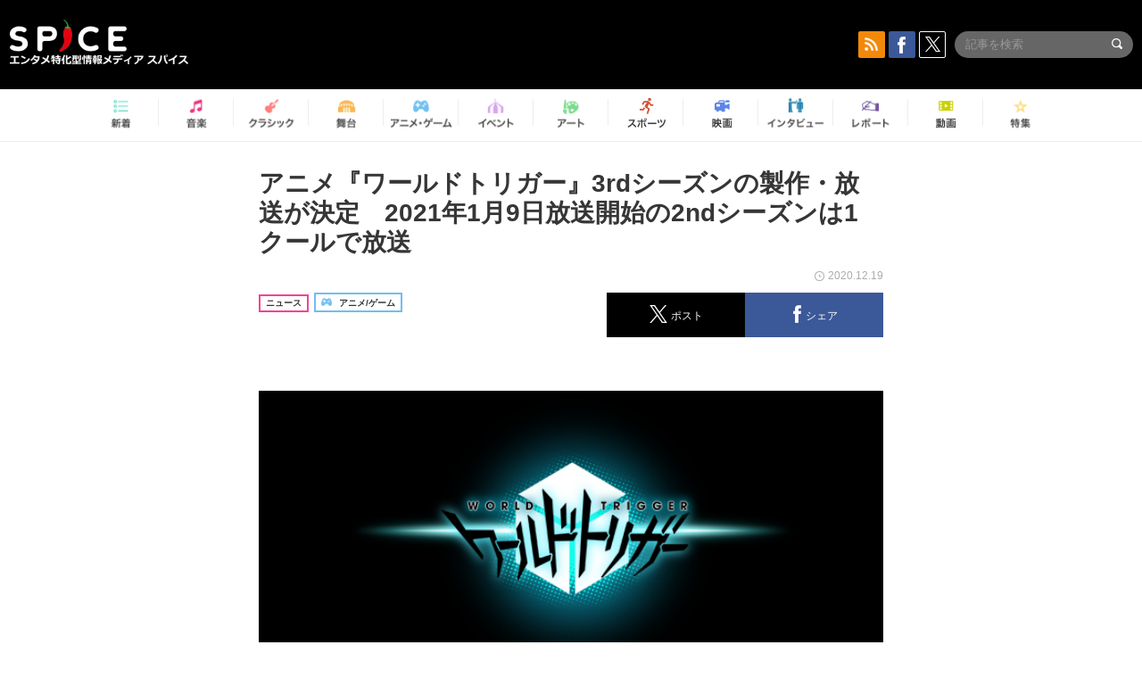

--- FILE ---
content_type: text/html; charset=UTF-8
request_url: https://spice.eplus.jp/articles/280401
body_size: 98199
content:
<!DOCTYPE html>
<html xmlns="http://www.w3.org/1999/xhtml" lang="ja">
    <head>
        <meta http-equiv="Content-Type" content="text/html; charset=UTF-8" />
<title>アニメ『ワールドトリガー』3rdシーズンの製作・放送が決定　2021年1月9日放送開始の2ndシーズンは1クールで放送 | SPICE - エンタメ特化型情報メディア スパイス</title>

<meta http-equiv="Content-Language" content="ja">
<meta name="google" content="notranslate">

<meta name="viewport" content="width=device-width, initial-scale=1.0, minimum-scale=1.0, maximum-scale=1.0, user-scalable=no" />
<meta http-equiv="X-UA-Compatible" content="IE=edge,chrome=1" />

<meta name="description" content="アニメ『ワールドトリガー』3rdシーズンの製作が決定した。  2021年1月9日（土）からテレビ朝日系列にて2ndシーズンが放送開始となる本作。2ndシーズンは 惑星国家「ガロプラ」のメンバーが、ボーダー本部を襲撃する【ガロプラ編】、さらに遊真と修らＢ級隊員達がしのぎを削る【Ｂ級ランク戦】が描かれることが既に公開されているが、2ndシーズンが1クールで放送されること、そして3rdシーズンの製作・放送が決定したことが発表された。3rdシーズンの放送時期については後日発表予定。  アニメ「ワールドトリガー」2ndシーズン予告映像第２弾  アニメ『ワールドトリガー』2ndシーズンは、2021年1月9日（土）よりテレビ朝日系列にて毎週土曜 深...">
<meta name="copyright" content="Copyright eplus inc. All Rights Reserved." />

<meta property="og:title" content="アニメ『ワールドトリガー』3rdシーズンの製作・放送が決定　2021年1月9日放送開始の2ndシーズンは1クールで放送 | SPICE - エンタメ特化型情報メディア スパイス" />
<meta property="og:type" content="article" />
<meta property="og:image" content="https://spice.eplus.jp/images/t0QvpvbfJs71iHLPCIIjRtUcpuPzMKyZgK1Nk8cAJd2FQDisaJkKEcMgBRb1xwqq" />
<meta property="og:url" content="https://spice.eplus.jp/articles/280401" />
<meta property="og:site_name" content="SPICE（スパイス）｜エンタメ特化型情報メディア スパイス" />
<meta property="og:description" content="アニメ『ワールドトリガー』3rdシーズンの製作が決定した。  2021年1月9日（土）からテレビ朝日系列にて2ndシーズンが放送開始となる本作。2ndシーズンは 惑星国家「ガロプラ」のメンバーが、ボーダー本部を襲撃する【ガロプラ編】、さらに遊真と修らＢ級隊員達がしのぎを削る【Ｂ級ランク戦】が描かれることが既に公開されているが、2ndシーズンが1クールで放送されること、そして3rdシーズンの製作・放送が決定したことが発表された。3rdシーズンの放送時期については後日発表予定。  アニメ「ワールドトリガー」2ndシーズン予告映像第２弾  アニメ『ワールドトリガー』2ndシーズンは、2021年1月9日（土）よりテレビ朝日系列にて毎週土曜 深..." />
<meta property="fb:app_id" content="491697727652745" />
<meta name="twitter:card" content="summary_large_image">
<meta name="twitter:site" content="@spice_topics">
<meta name="twitter:title" content="アニメ『ワールドトリガー』3rdシーズンの製作・放送が決定　2021年1月9日放送開始の2ndシーズンは1クールで放送 | SPICE - エンタメ特化型情報メディア スパイス">
<meta name="twitter:description" content="アニメ『ワールドトリガー』3rdシーズンの製作が決定した。  2021年1月9日（土）からテレビ朝日系列にて2ndシーズンが放送開始となる本作。2ndシーズンは 惑星国家「ガロプラ」のメンバーが、ボーダー本部を襲撃する【ガロプラ編】、さらに遊真と修らＢ級隊員達がしのぎを削る【Ｂ級ランク戦】が描かれることが既に公開されているが、2ndシーズンが1クールで放送されること、そして3rdシーズンの製作・放送が決定したことが発表された。3rdシーズンの放送時期については後日発表予定。  アニメ「ワールドトリガー」2ndシーズン予告映像第２弾  アニメ『ワールドトリガー』2ndシーズンは、2021年1月9日（土）よりテレビ朝日系列にて毎週土曜 深...">
<meta name="twitter:image:src" content="https://spice.eplus.jp/images/t0QvpvbfJs71iHLPCIIjRtUcpuPzMKyZgK1Nk8cAJd2FQDisaJkKEcMgBRb1xwqq">

<link rel="shortcut icon" type="image/x-icon" href="/img/favicon.ico" />
<link rel="icon" sizes="16x16" href="/img/icons/logo/16x16.png">
<link rel="icon" sizes="32x32" href="/img/icons/logo/32x32.png">
<link rel="icon" sizes="57x57" href="/img/icons/logo/57x57.png">
<link rel="icon" sizes="60x60" href="/img/icons/logo/60x60.png">
<link rel="icon" sizes="70x70" href="/img/icons/logo/70x70.png">
<link rel="icon" sizes="72x72" href="/img/icons/logo/72x72.png">
<link rel="icon" sizes="76x76" href="/img/icons/logo/76x76.png">
<link rel="icon" sizes="96x96" href="/img/icons/logo/96x96.png">
<link rel="icon" sizes="114x114" href="/img/icons/logo/114x114.png">
<link rel="icon" sizes="144x144" href="/img/icons/logo/144x144.png">
<link rel="icon" sizes="120x120" href="/img/icons/logo/120x120.png">
<link rel="apple-touch-icon" type="image/png" sizes="96x96" href="/img/icons/logo/96x96.png">
<link rel="apple-touch-icon" type="image/png" sizes="114x114" href="/img/icons/logo/114x114.png">
<link rel="apple-touch-icon" type="image/png" sizes="144x144" href="/img/icons/logo/144x144.png">
<link rel="apple-touch-icon" type="image/png" sizes="120x120" href="/img/icons/logo/120x120.png">
<link rel="apple-touch-icon" type="image/png" sizes="150x150" href="/img/icons/logo/150x150.png">
<link rel="apple-touch-icon" type="image/png" sizes="152x152" href="/img/icons/logo/152x152.png">
<link rel="apple-touch-icon" type="image/png" sizes="160x160" href="/img/icons/logo/160x160.png">
<link rel="apple-touch-icon" type="image/png" sizes="196x196" href="/img/icons/logo/196x196.png">
<link rel="apple-touch-icon" type="image/png" sizes="310x310" href="/img/icons/logo/310x310.png">
<meta name="msapplication-TileColor" content="#fff">
<meta name="msapplication-square70x70logo" content="/img/icons/logo/70x70.png"/>
<meta name="msapplication-square150x150logo" content="/img/icons/logo/150x150.png"/>
<meta name="msapplication-wide310x150logo" content="/img/icons/logo/310x150.png"/>
<meta name="msapplication-square310x310logo" content="/img/icons/logo/310x310.png"/>
<meta name="theme-color" content="#1e1e1e">

<meta name="apple-mobile-web-app-title" content="SPICE">

<meta name="apple-itunes-app" content="app-id=465887673">
<meta name="google-play-app" content="app-id=jp.eplus.android.all.app">

<link rel="prev" href="https://spice.eplus.jp/articles/280399" />
<link rel="next" href="https://spice.eplus.jp/articles/280427" />
<link rel="canonical" href="https://spice.eplus.jp/articles/280401" />

<link rel="amphtml" href="https://spice.eplus.jp/articles/280401/amp" />

<link href="/third_party/bootstrap_customized/css/bootstrap.min.css" rel="stylesheet">
<link rel="stylesheet" href="/third_party/jasny-jquery.smartbanner/jquery.smartbanner.css" type="text/css" media="screen">
<!--Service Specific-->

<link rel="stylesheet" href="/dist/app.min.css"/>
<!--[if lt IE 9]>
<script src="//oss.maxcdn.com/libs/html5shiv/3.7.0/html5shiv.js"></script>
<script src="//oss.maxcdn.com/libs/respond.js/1.3.0/respond.min.js"></script>
<![endif]-->
        <link rel="stylesheet" href="/dist/page/article.css"/>

<script type="text/javascript">
window.dataLayer = window.dataLayer || [];
window.dataLayer.push({'article_genre': 'アニメ/ゲーム'});
</script>

    </head>

    <body class="drawer drawer-left body-article">
        <script type="text/javascript">
window.__user_cookie_id = 'dmNU4Fk1nyTYcor1I356ghFPYsIn2u0kk6nE';
</script>
<!-- Google Tag Manager -->
<noscript><iframe src="//www.googletagmanager.com/ns.html?id=GTM-MCRPHL"
height="0" width="0" style="display:none;visibility:hidden"></iframe></noscript>
<script>(function(w,d,s,l,i){w[l]=w[l]||[];w[l].push({'gtm.start':
new Date().getTime(),event:'gtm.js'});var f=d.getElementsByTagName(s)[0],
j=d.createElement(s),dl=l!='dataLayer'?'&l='+l:'';j.async=true;j.src=
'//www.googletagmanager.com/gtm.js?id='+i+dl;f.parentNode.insertBefore(j,f);
})(window,document,'script','dataLayer','GTM-MCRPHL');</script>
<!-- End Google Tag Manager -->

        <div role="banner">
            <div class="drawer-main drawer-default">
                <nav class="drawer-nav slidemenu" role="navigation">
                    <a class="item home clearfix" href="/">
    <div class="media-box"><span class="icon icon-menu home"></span></div><span class="text"> ホームへ戻る</span><span class="icon icon-arrow right gray"></span>
</a>

<h4 class="category-title">特集</h4>
<ul class="featured-list list-unstyled">
        <li>
        <a class="item clearfix" href="https://spice.eplus.jp/featured/0000163038/articles" style="padding-top: 4px;">
        <div class="desc-box featured-desc-box">
            <p>GO-AheadZ</p>
        </div>
        <span class="icon icon-arrow right gray"></span>
        </a>
    </li>
        <li>
        <a class="item clearfix" href="https://spice.eplus.jp/featured/0000172838/articles" style="padding-top: 4px;">
        <div class="desc-box featured-desc-box">
            <p>ショパン国際ピアノ・コンクール</p>
        </div>
        <span class="icon icon-arrow right gray"></span>
        </a>
    </li>
        <li>
        <a class="item clearfix" href="https://spice.eplus.jp/featured/0000120164/articles" style="padding-top: 4px;">
        <div class="desc-box featured-desc-box">
            <p>STAND UP! CLASSIC FESTIVAL</p>
        </div>
        <span class="icon icon-arrow right gray"></span>
        </a>
    </li>
        <li>
        <a class="item clearfix" href="https://spice.eplus.jp/featured/0000166611/articles" style="padding-top: 4px;">
        <div class="desc-box featured-desc-box">
            <p>RUSH BALL 2025 オフィシャルレポート</p>
        </div>
        <span class="icon icon-arrow right gray"></span>
        </a>
    </li>
        <li>
        <a class="item clearfix" href="https://spice.eplus.jp/featured/0000172169/articles" style="padding-top: 4px;">
        <div class="desc-box featured-desc-box">
            <p>BRAHMAN 30th Anniversary</p>
        </div>
        <span class="icon icon-arrow right gray"></span>
        </a>
    </li>
        <li>
        <a class="item clearfix" href="https://spice.eplus.jp/featured/0000172137/articles" style="padding-top: 4px;">
        <div class="desc-box featured-desc-box">
            <p>K-Musical Market</p>
        </div>
        <span class="icon icon-arrow right gray"></span>
        </a>
    </li>
        <li>
        <a class="item clearfix" href="https://spice.eplus.jp/featured/0000171590/articles" style="padding-top: 4px;">
        <div class="desc-box featured-desc-box">
            <p>届け!スタミュミュ愛</p>
        </div>
        <span class="icon icon-arrow right gray"></span>
        </a>
    </li>
        <li>
        <a class="item clearfix" href="https://spice.eplus.jp/featured/0000170284/articles" style="padding-top: 4px;">
        <div class="desc-box featured-desc-box">
            <p>ミュージカル『LAZARUS』上演記念特別連載 ～より楽しみ、理解するために～</p>
        </div>
        <span class="icon icon-arrow right gray"></span>
        </a>
    </li>
        <li>
        <a class="item clearfix" href="https://spice.eplus.jp/featured/0000169895/articles" style="padding-top: 4px;">
        <div class="desc-box featured-desc-box">
            <p>FAVOY</p>
        </div>
        <span class="icon icon-arrow right gray"></span>
        </a>
    </li>
        <li>
        <a class="item clearfix" href="https://spice.eplus.jp/featured/0000170582/articles" style="padding-top: 4px;">
        <div class="desc-box featured-desc-box">
            <p>eplus weekend club</p>
        </div>
        <span class="icon icon-arrow right gray"></span>
        </a>
    </li>
    </ul>
<a class="item link-featured clearfix" href="https://spice.eplus.jp/featured">
    <div class="media-box"><span class="icon icon-menu ico-feature"></span></div><span class="text">特集をもっと見る</span><span class="icon icon-arrow right gray"></span>
</a>


<h4 class="category-title">記事種別</h4>
<ul class="list-unstyled">
    <li><a class="item movie clearfix" href="https://spice.eplus.jp/articles/movies">
        <div class="media-box"><span class="icon icon-menu movie"></span></div><span class="text">動画</span><span class="icon icon-arrow right gray"></span>
        </a></li>
    <li><a class="item interview clearfix" href="/articles/interviews">
        <div class="media-box"><span class="icon icon-menu interview"></span></div><span class="text">インタビュー</span><span class="icon icon-arrow right gray"></span>
    </a></li>
    <li><a class="item report clearfix" href="/articles/reports">
        <div class="media-box"><span class="icon icon-menu report"></span></div><span class="text">レポート</span><span class="icon icon-arrow right gray"></span>
    </a></li>
</ul>

<h4 class="category-title">カテゴリー</h4>
<ul class="list-unstyled">
    <li><a class="item all clearfix" href="https://spice.eplus.jp/articles">
        <div class="media-box"><span class="icon icon-menu all"></span></div><span class="text">新着</span><span class="icon icon-arrow right gray"></span>
        </a></li>
    <li><a class="item music clearfix" href="https://spice.eplus.jp/articles/music">
        <div class="media-box"><span class="icon icon-menu music"></span></div><span class="text">音楽</span><span class="icon icon-arrow right gray"></span>
        </a></li>
    <li><a class="item classic clearfix" href="https://spice.eplus.jp/articles/classic">
        <div class="media-box"><span class="icon icon-menu classic"></span></div><span class="text">クラシック</span><span class="icon icon-arrow right gray"></span>
        </a></li>
    <li><a class="item drama clearfix" href="https://spice.eplus.jp/articles/play">
        <div class="media-box"><span class="icon icon-menu drama"></span></div><span class="text">舞台</span><span class="icon icon-arrow right gray"></span>
        </a></li>
    <li><a class="item game clearfix" href="https://spice.eplus.jp/articles/animation_or_game">
        <div class="media-box"><span class="icon icon-menu game"></span></div><span class="text">アニメ/ゲーム</span><span class="icon icon-arrow right gray"></span>
        </a></li>
    <li><a class="item event clearfix" href="https://spice.eplus.jp/articles/event_or_leisure">
        <div class="media-box"><span class="icon icon-menu event"></span></div><span class="text">イベント/レジャー</span><span class="icon icon-arrow right gray"></span>
        </a></li>
    <li><a class="item art clearfix" href="https://spice.eplus.jp/articles/art">
        <div class="media-box"><span class="icon icon-menu art"></span></div><span class="text">アート</span><span class="icon icon-arrow right gray"></span>
        </a></li>
    <li><a class="item sports clearfix" href="/articles/sports">
        <div class="media-box"><span class="icon icon-menu sports"></span></div><span class="text">スポーツ</span><span class="icon icon-arrow right gray"></span>
    </a></li>
    <li><a class="item cinema clearfix" href="/articles/cinema">
        <div class="media-box"><span class="icon icon-menu cinema"></span></div><span class="text">映画</span><span class="icon icon-arrow right gray"></span>
    </a></li>
</ul>

<div class="item"></div>
                </nav>
            </div>
        </div>

        <div class="drawer-overlay">
            <!-- content -->
            <div class="clearfix">
                <div class="page-body">
                    <header class="app-hidden">
    <div class="site-header clearfix">
                <div class="header-above container">
                        <div id="drawer-btn" class="pull-left visible-xs-block drawer-btn">
                <span class="icon icon-header-menu">&nbsp;</span>
            </div>
                                    <a class="pull-right visible-xs-block" data-toggle="collapse" href="#sp-search" aria-expanded="false" aria-controls="sp-search">
                <span class="icon icon-search">&nbsp;</span>
            </a>
                                    <a class="logo" href="/">&nbsp;</a>

                        <div class="column3-banner-box pull-right hidden-xs clearfix">
                                    <div class="sns-buttons-3column-banner hidden">
                        <a class="sns-text" href="https://www.facebook.com/spiceofficial" target="_blank" style="margin-right:10px;">
                            <span class="btn btn-sns square facebook">
                                <span class="icon icon-facebook"></span>
                            </span>
                            facebook
                        </a>
                        <a href="https://twitter.com/spice_topics" target="_blank" class="sns-text btn btn-sns square twitter">
                            <span class="btn btn-sns square twitter">
                                <span class="icon icon-twitter"></span>
                            </span>
                            twitter
                        </a>
                    </div>
                    <form class="pull-right" id="pc-header-search">
                        <div class="pc-search-wrapper" id="pc-search">
                            <input type="text" class="search-field form-control" name="keywords[]" placeholder="記事を検索"/>
                            <button class="submit" type="submit">
                                <span class="icon icon-search-in-field"></span>
                            </button>
                        </div>
                    </form>
                    <div class="sns-buttons-default pull-right hidden-md">
                        <a href="/rss" class="btn btn-sns square rss">
                            <span class="icon icon-rss"></span>
                        </a>
                        <a href="https://www.facebook.com/spiceofficial" target="_blank" class="btn btn-sns square facebook">
                            <span class="icon icon-facebook"></span>
                        </a>
                        <a href="https://twitter.com/spice_topics" target="_blank" class="btn btn-sns square twitter">
                            <span class="icon icon-twitter"></span>
                        </a>
                    </div>
                
                            </div>
        </div>

                        <div class="sp-search container collapse" id="sp-search">
            <form id="sp-header-search">
                <div class="sp-search-wrapper">
                    <input type="search" class="search-field form-control hidden-sm hidden-md hidden-lg" name="keywords[]" placeholder="記事を検索"/>
                    <button class="submit hidden-sm hidden-md hidden-lg" type="submit">
                        <span class="icon icon-search-in-field"></span>
                    </button>
                </div>
            </form>
        </div>
                    </div>

    <div id="category-menu-wrapper" class=" hidden-xs">
                        
        <!-- begin category-menu -->
        <nav class="category-menu-wrapper grid">
        <ul class="header-category-menu list-unstyled clearfix">
            <li class="rb-sm-only"><a class="rb-top" href="/"> <span class="icon icon-menu-name top"></span> <span class="rb-label">トップ</span></a></li>
            <li><a class="new" href="https://spice.eplus.jp/articles">
                <span class="icon icon-menu-name rb-new"></span>
                <span class="rb-label">新着</span>
                </a></li>
            <li><a class="music" href="https://spice.eplus.jp/articles/music">
                <span class="icon icon-menu-name music"></span>
                <span class="rb-label">音楽</span>
                </a></li>
            <li><a class="classic" href="https://spice.eplus.jp/articles/classic">
                <span class="icon icon-menu-name classic"></span>
                <span class="rb-label">クラシック</span>
                </a></li>
            <li><a class="drama" href="https://spice.eplus.jp/articles/play">
                <span class="icon icon-menu-name drama"></span>
                <span class="rb-label">舞台</span>
                </a></li>
            <li><a class="game" href="https://spice.eplus.jp/articles/animation_or_game">
                <span class="icon icon-menu-name game"></span>
                <span class="rb-label">アニメ・ゲーム</span>
                </a></li>
            <li><a class="event" href="https://spice.eplus.jp/articles/event_or_leisure">
                <span class="icon icon-menu-name event"></span>
                <span class="rb-label">イベント</span>
                </a></li>
            <li><a class="art" href="https://spice.eplus.jp/articles/art">
                <span class="icon icon-menu-name art"></span>
                <span class="rb-label">アート</span>
                </a></li>
            <li><a class="sports" href="https://spice.eplus.jp/articles/sports">
                <span class="icon icon-menu-name sports"></span>
                <span class="rb-label">スポーツ</span>
                </a></li>
            <li><a class="cinema" href="https://spice.eplus.jp/articles/cinema">
                <span class="icon icon-menu-name cinema"></span>
                <span class="rb-label">映画</span>
                </a></li>
            <li><a class="interview" href="https://spice.eplus.jp/articles/interviews">
                <span class="icon icon-menu-name interview"></span>
                <span class="rb-label">インタビュー</span>
                </a></li>
            <li><a class="report" href="https://spice.eplus.jp/articles/reports">
                <span class="icon icon-menu-name report"></span>
                <span class="rb-label">レポート</span>
                </a></li>
            <li><a class="movie" href="https://spice.eplus.jp/articles/movies">
                <span class="icon icon-menu-name movie"></span>
                <span class="rb-label">動画</span>
                </a></li>
            <li><a class="feature" href="https://spice.eplus.jp/featured">
                <span class="icon icon-menu-name feature"></span>
                <span class="rb-label">特集</span>
                </a></li>
        </ul>
        </nav>
        <!-- end category-menu -->
    </div>


    	</header>

                    <div class="container contents-container">

                                                                        <div class="article-page">
                            <main>
                            

<div class="article-detail grid">
    <article class="article-padding">
        <section class="clearfix">
                        <div class="clearfix rb-wrap-article-header">
    <h1 class="article-title first js-side-share-btn-show-pos">アニメ『ワールドトリガー』3rdシーズンの製作・放送が決定　2021年1月9日放送開始の2ndシーズンは1クールで放送</h1>
        <div class="rb-icon-text-area">
        <div class="rb-wrap-icon-text">
                        <div class="icon rb-icon-text rb-icon-text--news">
                                ニュース
            </div>
                        <div class="icon rb-icon-text rb-icon-text--game">
                                <span class="icon rb-icon-cat rb-icon-cat--game"></span>
                                アニメ/ゲーム
            </div>
                    </div>
    </div>
        <div class="sns-share-area rb-sns-share-area rb-sns-share-area--header">
        <div class="time text-right"> <span class="icon icon-clock"></span> 2020.12.19 </div>
        <ul class="sns-share with-hot list-unstyled clearfix app-hidden">
    <!--<li class="rb-hot">
        <div class="btn btn-share rb-btn-share rb-btn-hot x-hot-spice-button">
            <span class="rb-btn-hot__counter x-text"></span>
            <span class="icon rb-icon-featured"></span>
        </div>
    </li>-->
    <li>
        <button class="btn btn-share rb-btn-share twitter" data-type="twitter" data-url="http://twitter.com/share?count=horizontal&amp;url=https%3A%2F%2Fspice.eplus.jp%2Farticles%2F280401&amp;text=%E3%82%A2%E3%83%8B%E3%83%A1%E3%80%8E%E3%83%AF%E3%83%BC%E3%83%AB%E3%83%89%E3%83%88%E3%83%AA%E3%82%AC%E3%83%BC%E3%80%8F3rd%E3%82%B7%E3%83%BC%E3%82%BA%E3%83%B3%E3%81%AE%E8%A3%BD%E4%BD%9C%E3%83%BB%E6%94%BE%E9%80%81%E3%81%8C%E6%B1%BA%E5%AE%9A%E3%80%802021%E5%B9%B41%E6%9C%889%E6%97%A5%E6%94%BE%E9%80%81%E9%96%8B%E5%A7%8B%E3%81%AE2nd%E3%82%B7%E3%83%BC%E3%82%BA%E3%83%B3%E3%81%AF1%E3%82%AF%E3%83%BC%E3%83%AB%E3%81%A7%E6%94%BE%E9%80%81+%7C+SPICE+-+%E3%82%A8%E3%83%B3%E3%82%BF%E3%83%A1%E7%89%B9%E5%8C%96%E5%9E%8B%E6%83%85%E5%A0%B1%E3%83%A1...">
            <span class="icon icon-twitter"></span>
            <span class="action-text">ポスト</span>
        </button>
    </li>
    <li>
        <button class="btn btn-share rb-btn-share facebook" data-type="facebook" data-url="http://www.facebook.com/share.php?u=https%3A%2F%2Fspice.eplus.jp%2Farticles%2F280401">
            <span class="icon icon-facebook"></span>
            <span class="action-text">シェア</span>
        </button>
    </li>
    <li class="visible-xs-block">
        <button class="btn btn-share line" data-type="line" data-url="http://line.me/R/msg/text/?%E3%82%A2%E3%83%8B%E3%83%A1%E3%80%8E%E3%83%AF%E3%83%BC%E3%83%AB%E3%83%89%E3%83%88%E3%83%AA%E3%82%AC%E3%83%BC%E3%80%8F3rd%E3%82%B7%E3%83%BC%E3%82%BA%E3%83%B3%E3%81%AE%E8%A3%BD%E4%BD%9C%E3%83%BB%E6%94%BE%E9%80%81%E3%81%8C%E6%B1%BA%E5%AE%9A%E3%80%80...%EF%BD%9CSPICE%EF%BD%9Chttps%3A%2F%2Fspice.eplus.jp%2Farticles%2F280401">
            <span class="icon icon-line"></span>
            <span class="action-text">送る</span>
        </button>
    </li>
</ul>
    </div>
</div>
<div class="img-wrapper imgsize100">
    <img src="https://spice.eplus.jp/images/t0QvpvbfJs71iHLPCIIjRtUcpuPzMKyZgK1Nk8cAJd2FQDisaJkKEcMgBRb1xwqq" alt=" （C）葦原大介／集英社・テレビ朝日・東映アニメーション"/>
    <p class="img-exp"> （C）葦原大介／集英社・テレビ朝日・東映アニメーション</p>
</div>

                        <div class="template">
                <p>アニメ『ワールドトリガー』3rdシーズンの製作が決定した。</p>

<p>2021年1月9日（土）からテレビ朝日系列にて2ndシーズンが放送開始となる本作。2ndシーズンは 惑星国家「ガロプラ」のメンバーが、ボーダー本部を襲撃する【ガロプラ編】、さらに遊真と修らＢ級隊員達がしのぎを削る【Ｂ級ランク戦】が描かれることが既に公開されているが、2ndシーズンが1クールで放送されること、そして3rdシーズンの製作・放送が決定したことが発表された。3rdシーズンの放送時期については後日発表予定。</p>

<div><div class="youtube"><iframe id="iframePlayer" src="//www.youtube.com/embed/D65iKQuxS9A?enablejsapi=1&rel=0" frameborder="0" allowfullscreen></iframe></div><p class="youtube-exp">アニメ「ワールドトリガー」2ndシーズン予告映像第２弾</p></div>

<p>アニメ『ワールドトリガー』2ndシーズンは、2021年1月9日（土）よりテレビ朝日系列にて毎週土曜 深夜1時30分～「NUMAnimation」にて放送開始。</p>

<p>2ndシーズンの放送に先立ち映画館で上映される『特別上映版 ワールドトリガー2ndシーズン』は、2020年12月25日～2021年1月7日まで、新宿バルト9・梅田ブルク7他にて期間限定で上映される。</p>

<p><span style="font-size:16px"><strong>■作品情報</strong></span></p>

<p>未知なる力を持つ「近界民（ネイバー）」の襲撃に対抗すべく設立された界境防衛機関&ldquo;ボーダー&rdquo;。その末端に所属する三雲修（CV 梶裕貴）は、偶然知り合った「近界民」空閑遊真（CV 村中知）と幼馴染である雨取千佳（CV&nbsp;田村奈央）と共に三雲隊を結成、「近界（ネイバーフッド）」への遠征部隊加入を目指すべくボーダー内部のランク戦を勝ち抜こうと奮闘していた。</p>

<p>そんな中、新たなに「近界」からの襲撃が予測されるという情報がもたらされる。最大級の軍事国家アフトクラトルによる第二次大規模侵攻の傷の癒えぬ三門市と市民の混乱を避けるためボーダーは迅悠一（CV 中村悠一）の予知をもとにA級を中心とした精鋭隊員による極秘迎撃態勢を整えようとしていた。「門（ゲート）」が上空に発現し、攻撃手（アタッカー）ランク1位の太刀川慶（CV 浪川大輔）が動き出そうとしたその瞬間、迅が捉えた未来はーー!?</p>

                                                                            <div class="rb-article-option" style="margin-bottom: 20px; border: 1px solid #b5b5b5; background-color: #FFF; max-width: 700px;">
                        <h3 style="position: relative; color: #363636; font-size: 16px; margin: 0; padding: 10px 15px; background: #f0f0f0; border-bottom: 1px solid #b5b5b5; margin: 0; font-weight: bold;">
                            <span style="display: inline-block; padding-left: 13px; border-left: 4px solid #ed1c24;">放送情報</span>
                        </h3>
                        <div style="padding: 15px;">
                            <p><strong><span style="font-size:16px">アニメ『ワールドトリガー』2ndシーズン</span></strong></p>

<p>2021年1月9日（土）よりテレビ朝日系列にて毎週土曜 深夜1時30分～「NUMAnimation」にて放送開始</p>

<p>■原作：葦原大介 「週刊少年ジャンプ」「ジャンプSQ.」（集英社）連載<br />
■キャスト：空閑遊真（村中知）、三雲修（梶裕貴）、雨取千佳（田村奈央）、迅悠一（中村悠一）ヒュース（島﨑信長）ほか<br />
■製作：東映アニメーション ■放送：テレビ朝日<br />
■公式サイト：<a href="http://www.toei-anim.co.jp/tv/wt/" target="_blank">http://www.toei-anim.co.jp/tv/wt/</a><br />
■公式Twitter：<a href="https://twitter.com/Anime_W_Trigger" target="_blank">@Anime_W_Trigger</a></p>

<p><strong><span style="font-size:16px">『特別上映版 ワールドトリガー2ndシーズン』</span></strong></p>

<p>2020年 12月25日（金）新宿バルト9、梅田ブルク7他にて 期間限定上映（2021年1月7日まで）</p>

<p>■キャスト<br />
空閑遊真（村中知）、三雲修（梶裕貴）、迅悠一（中村悠一）、ヒュース（島﨑信長）、<br />
林藤 陽太郎（浦和めぐみ）、ガトリン（江川央生）、ラタリコフ（豊永利行）、ウェン・ソー（園崎未恵<br />
）、&nbsp;&nbsp;コスケロ（津田健次郎）、レギンデッツ（村瀬歩）、ヨミ（白石涼子）<br />
■スタッフ<br />
シリーズディレクター・畑野森生、シリーズ構成・吉野弘幸、音楽・川井憲次<br />
キャラクターデザイン・総作画監督 海谷敏久<br />
■劇場情報 <a href="http://eigakan.org/theaterpage/schedule.php?t=wt2" target="_blank">http://eigakan.org/theaterpage/schedule.php?t=wt2</a></p>

<p>（C）葦原大介／集英社・テレビ朝日・東映アニメーション</p>

                        </div>
                    </div>
                                                        
            </div>
            
            
                    </section>

    </article>

    <aside>
                <section>
            <h3 class="secondary-title">SPICER</h3>
            <div class="contents-padding clearfix">
                <div class="spicer-profile-box">
    <div class="spicer-profile clearfix">
        <div class="cell thumb-wrapper">
                        <a href="/spicers/280/articles">
                            <div class="thumb">
                    <div class="thumb-wrap">
                        <img src="https://spice.eplus.jp/images/VG0hFH6hMRDFGMtGBz3uE0SO5WbIVnFECvbjiLLuZvketirQTxdfNmMChPBKMIYE" alt="SPICE編集部"/>
                    </div>
                </div>
                <div class="spicer-rank">
                                        <span class="icon icon-spicer"></span>
                                    </div>
                        </a>
                    </div>
        <div class="cell" style="padding-left: 15px;">
                        <a href="/spicers/280/articles">
                            <p class="name">SPICE編集部</p>
                        </a>
                        <div class="job">SPICE編集部</div>
            <ul class="info list-unstyled">
                            </ul>
            <p class="spicer-intro">エンタメニュースをお届けします。</p>
        </div>
    </div>
</div>
            </div>
        </section>
        
        <section>
            
            <div class="sns-share-area app-hidden">
                <ul class="sns-share sns_share_under x-sns-share-count list-unstyled clearfix" id="sns-manual-count">
                    <li>
                        <button class="btn btn-share twitter" data-type="twitter" data-url="http://twitter.com/share?count=horizontal&amp;url=https%3A%2F%2Fspice.eplus.jp%2Farticles%2F280401&amp;text=%E3%82%A2%E3%83%8B%E3%83%A1%E3%80%8E%E3%83%AF%E3%83%BC%E3%83%AB%E3%83%89%E3%83%88%E3%83%AA%E3%82%AC%E3%83%BC%E3%80%8F3rd%E3%82%B7%E3%83%BC%E3%82%BA%E3%83%B3%E3%81%AE%E8%A3%BD%E4%BD%9C%E3%83%BB%E6%94%BE%E9%80%81%E3%81%8C%E6%B1%BA%E5%AE%9A%E3%80%802021%E5%B9%B41%E6%9C%889%E6%97%A5%E6%94%BE%E9%80%81%E9%96%8B%E5%A7%8B%E3%81%AE2nd%E3%82%B7%E3%83%BC%E3%82%BA%E3%83%B3%E3%81%AF1%E3%82%AF%E3%83%BC%E3%83%AB%E3%81%A7%E6%94%BE%E9%80%81+%7C+SPICE+-+%E3%82%A8%E3%83%B3%E3%82%BF%E3%83%A1%E7%89%B9%E5%8C%96%E5%9E%8B%E6%83%85%E5%A0%B1%E3%83%A1...">
                            <span class="icon icon-twitter"></span>
                            <span class="action-text">ポスト</span>
                        </button>
                    </li>
                    <li>
                        <button class="btn btn-share facebook" data-type="facebook" data-url="http://www.facebook.com/share.php?u=https%3A%2F%2Fspice.eplus.jp%2Farticles%2F280401" data-layout="box_count">
                            <span class="icon icon-facebook"></span>
                            <span class="action-text">シェア</span>
                        </button>
                    </li>
                    <li>
                        <button class="btn btn-share hatebu" data-type="hatebu" data-url="http://b.hatena.ne.jp/entry/https%3A%2F%2Fspice.eplus.jp%2Farticles%2F280401" data-hatena-bookmark-title="アニメ『ワールドトリガー』3rdシーズンの製作・放送が決定　2021年1月9日放送開始の2ndシーズンは1クールで放送 | SPICE - エンタメ特化型情報メ..." data-hatena-bookmark-lang="ja">
                            <span class="icon icon-hatebu"></span>
                            <span class="action-text">はてブ</span>
                        </button>
                    </li>
                    <li class="visible-xs-block">
                        <button class="btn btn-share line" data-type="line" data-url="http://line.me/R/msg/text/?%E3%82%A2%E3%83%8B%E3%83%A1%E3%80%8E%E3%83%AF%E3%83%BC%E3%83%AB%E3%83%89%E3%83%88%E3%83%AA%E3%82%AC%E3%83%BC%E3%80%8F3rd%E3%82%B7%E3%83%BC%E3%82%BA%E3%83%B3%E3%81%AE%E8%A3%BD%E4%BD%9C%E3%83%BB%E6%94%BE%E9%80%81%E3%81%8C%E6%B1%BA%E5%AE%9A%E3%80%80...%EF%BD%9CSPICE%EF%BD%9Chttps%3A%2F%2Fspice.eplus.jp%2Farticles%2F280401">
                            <span class="icon icon-line"></span>
                            <span class="action-text">送る</span>
                        </button>
                    </li>
                    <li class="li_mail_under">
                        <button class="btn btn-share mail" data-type="mail" data-url="mailto:?body=%E3%82%A2%E3%83%8B%E3%83%A1%E3%80%8E%E3%83%AF%E3%83%BC%E3%83%AB%E3%83%89%E3%83%88%E3%83%AA%E3%82%AC%E3%83%BC%E3%80%8F3rd%E3%82%B7%E3%83%BC%E3%82%BA%E3%83%B3%E3%81%AE%E8%A3%BD%E4%BD%9C%E3%83%BB%E6%94%BE%E9%80%81%E3%81%8C%E6%B1%BA%E5%AE%9A%E3%80%80...%EF%BD%9CSPICE%EF%BD%9Chttps%3A%2F%2Fspice.eplus.jp%2Farticles%2F280401">
                            <span class="icon icon-mail"></span>
                            <span class="action-text">送信</span>
                        </button>
                    </li>
                </ul>

                <a href="/rss" class="btn btn-sns rss">
                    <span class="icon icon-rss"></span> RSSフィードの購読はこちら
                    <span class="icon icon-arrow white right"></span>
                </a>
            </div>

            
            <div class="sns-main-area app-hidden">
                <div class="twitter-main-area">
                    <p class="title">多彩なエンタメ情報をTwitterで発信中<br>SPICE公式アカウントをフォローしよう！</p>

                    <div class="clearfix">
                        <div class="follow-twitter-button left">
                            <p class="category">SPICE総合アカウント</p>
                            <a href="https://twitter.com/spice_topics" class="twitter-follow-button"  data-lang="ja" data-show-count="false">Follow @spice_topics</a>
                        </div>
                        <div class="follow-twitter-button right">
                            <p class="category">音楽</p>
                            <a href="https://twitter.com/spice_mu" class="twitter-follow-button"  data-lang="ja" data-show-count="false">Follow @spice_topics</a>
                        </div>
                        <div class="follow-twitter-button left">
                            <p class="category">演劇 / ミュージカル / ダンス</p>
                            <a href="https://twitter.com/spice_stage" class="twitter-follow-button"  data-lang="ja" data-show-count="false">Follow @spice_topics</a>
                        </div>
                        <div class="follow-twitter-button right">
                            <p class="category">アニメ / ゲーム</p>
                            <a href="https://twitter.com/spice_anige" class="twitter-follow-button"  data-lang="ja" data-show-count="false">Follow @spice_topics</a>
                        </div>
                    </div>
                </div>
                <div class="facebook-main-area">
                    <p class="title">この記事が気に入ったら<span class="red">いいね！</span>しよう</p>
                    <div class="fb-like" data-href="https://www.facebook.com/spiceofficial/" data-layout="button_count" data-action="like" data-show-faces="false" data-share="false"></div>
                    <div class="foot">
                        見逃せない <img class="logo" src="/img/logo_footer.png" alt="SPICE"> の最新情報をお届けします
                    </div>
                </div>
            </div>

            <div class="meta-content app-hidden">
                <div class="prev-next-area">
                    <a class="btn btn-gray btn-prev pull-left " href="/articles/280399"><span class="icon icon-arrow black left"></span> 前の記事</a>
                    <a class="btn btn-gray btn-next pull-right " href="/articles/280427">次の記事 <span class="icon icon-arrow black right"></span></a>
                </div>
            </div>
        </section>
    </aside>
</div>





                            </main>
                            <aside>
                                
<section class="grid js-relation-tag-list app-hidden">
    <h3 class="title-underline" style="margin-bottom:0;">
        <span class="icon icon-tag-o"></span> 関連キーワード
    </h3>
    <ul class="tag-list list-inline">
        <li><a href="https://spice.eplus.jp/featured/0000036116/articles" class="js-tracking-event" data-tracking-id="0000036116" data-tracking-type="keyword"><span class="icon icon-tag-orange"></span>中村悠一</a></li>
        <li><a href="https://spice.eplus.jp/featured/0000037828/articles" class="js-tracking-event" data-tracking-id="0000037828" data-tracking-type="keyword"><span class="icon icon-tag-orange"></span>梶裕貴</a></li>
        <li><a href="https://spice.eplus.jp/featured/0000054697/articles" class="js-tracking-event" data-tracking-id="0000054697" data-tracking-type="keyword"><span class="icon icon-tag-orange"></span>島﨑信長</a></li>
        <li><a href="https://spice.eplus.jp/featured/0000058460/articles" class="js-tracking-event" data-tracking-id="0000058460" data-tracking-type="keyword"><span class="icon icon-tag-orange"></span>田村奈央</a></li>
        <li><a href="https://spice.eplus.jp/featured/0000065100/articles" class="js-tracking-event" data-tracking-id="0000065100" data-tracking-type="keyword"><span class="icon icon-tag-orange"></span>村中知</a></li>
        <li><a href="https://spice.eplus.jp/featured/0000073770/articles" class="js-tracking-event" data-tracking-id="0000073770" data-tracking-type="keyword"><span class="icon icon-tag-orange"></span>ワールドトリガー</a></li>
        <li><a href="https://spice.eplus.jp/featured/0000074291/articles" class="js-tracking-event" data-tracking-id="0000074291" data-tracking-type="keyword"><span class="icon icon-tag-orange"></span>男性声優</a></li>
        <li><a href="https://spice.eplus.jp/featured/0000074293/articles" class="js-tracking-event" data-tracking-id="0000074293" data-tracking-type="keyword"><span class="icon icon-tag-orange"></span>女性声優</a></li>
        <li><a href="https://spice.eplus.jp/featured/0000075225/articles" class="js-tracking-event" data-tracking-id="0000075225" data-tracking-type="keyword"><span class="icon icon-tag-orange"></span>冬アニメ</a></li>
    </ul>
</section>

<section id="result-area" class="grid genre-news latest-list-aside">
    <h2 class="title-underline" style="margin-bottom:0;"> <span class="icon icon-article"></span> 関連記事 </h2>
    <ul class="article-list list-unstyled news-container change-after-render">
        
     
                    <li>
                <a class="cell desc-left" href="/articles/343425">
                    <h5 class="title"><span class="js-ellipsis">オリジナルアニメ『風を継ぐもの』追加キャストに内山昂輝、中村悠一決定！Anime Japan2026にて作品ステージ開催</span></h5>
                    <div class="info clearfix">
                        <div class="time full-width">
                            <span class="icon icon-clock"></span>
                            <span class="time-text js-ellipsis-sp">
                                                                    2026.1.16 ｜ SPICER                                                            </span>
                        </div>
                                                <div class="type clearfix">
                            <div class="rb-wrap-icon-text">
                                                                <div class="icon rb-icon-text rb-icon-text--news">
                                                                        ニュース
                                </div>
                                                                <div class="icon rb-icon-text rb-icon-text--game">
                                                                        <span class="icon rb-icon-cat rb-icon-cat--game"></span>
                                                                        アニメ/ゲーム
                                </div>
                                                            </div>
                        </div>
                                            </div>
                </a>
                <a class="thumb cell" href="/articles/343425">
                                                                    <div class="thumb-wrap imgLiquid_bgSize imgLiquid_ready" style="background-image: url('https://spice.eplus.jp/images/UVUx7wOqoa0vy2SEhkcca4W6EILxDW2HUoVHQpSHMuiEOpBsgkOKtDPQmmh5TAsv/small'); background-size: contain; background-position: center 50%; background-repeat: no-repeat;">
                                                        <img loading="lazy" class="" src="https://spice.eplus.jp/images/UVUx7wOqoa0vy2SEhkcca4W6EILxDW2HUoVHQpSHMuiEOpBsgkOKtDPQmmh5TAsv/small" data-original="https://spice.eplus.jp/images/UVUx7wOqoa0vy2SEhkcca4W6EILxDW2HUoVHQpSHMuiEOpBsgkOKtDPQmmh5TAsv/small" alt="オリジナルアニメ『風を継ぐもの』追加キャストに内山昂輝、中村悠一決定！Anime Japan2026にて作品ステージ開催" style="display: none;">
                        </div>
                                                            </a>
            </li>
             
                    <li>
                <a class="cell desc-left" href="/articles/343390">
                    <h5 class="title"><span class="js-ellipsis">阿部真央、新曲「Ding-dong」が使われたTVアニメ『透明男と人間女』ノンクレジットOP映像公開！レギュラーラジオでフルサイズ初オンエアも決定</span></h5>
                    <div class="info clearfix">
                        <div class="time full-width">
                            <span class="icon icon-clock"></span>
                            <span class="time-text js-ellipsis-sp">
                                                                    2026.1.16 ｜ SPICER                                                            </span>
                        </div>
                                                <div class="type clearfix">
                            <div class="rb-wrap-icon-text">
                                                                <div class="icon rb-icon-text rb-icon-text--news">
                                                                        ニュース
                                </div>
                                                                <div class="icon rb-icon-text rb-icon-text--movie">
                                                                        <span class="icon rb-icon-cat rb-icon-cat--movie"></span>
                                                                        動画
                                </div>
                                                                <div class="icon rb-icon-text rb-icon-text--music">
                                                                        <span class="icon rb-icon-cat rb-icon-cat--music"></span>
                                                                        音楽
                                </div>
                                                                <div class="icon rb-icon-text rb-icon-text--game">
                                                                        <span class="icon rb-icon-cat rb-icon-cat--game"></span>
                                                                        アニメ/ゲーム
                                </div>
                                                            </div>
                        </div>
                                            </div>
                </a>
                <a class="thumb cell" href="/articles/343390">
                                                                    <div class="thumb-wrap imgLiquid_bgSize imgLiquid_ready" style="background-image: url('https://spice.eplus.jp/images/aEx0pIdvFHO2RQf6kNAvbMrTGVyJLvGQmTwV2Bg6pNP9r9yBtVlpKUmp2zVe1VHJ/small'); background-size: contain; background-position: center 50%; background-repeat: no-repeat;">
                                                        <img loading="lazy" class="" src="https://spice.eplus.jp/images/aEx0pIdvFHO2RQf6kNAvbMrTGVyJLvGQmTwV2Bg6pNP9r9yBtVlpKUmp2zVe1VHJ/small" data-original="https://spice.eplus.jp/images/aEx0pIdvFHO2RQf6kNAvbMrTGVyJLvGQmTwV2Bg6pNP9r9yBtVlpKUmp2zVe1VHJ/small" alt="阿部真央、新曲「Ding-dong」が使われたTVアニメ『透明男と人間女』ノンクレジットOP映像公開！レギュラーラジオでフルサイズ初オンエアも決定" style="display: none;">
                        </div>
                                                            </a>
            </li>
             
                    <li>
                <a class="cell desc-left" href="/articles/343300">
                    <h5 class="title"><span class="js-ellipsis">TVアニメ『ヘルモード』OPテーマ、あたらよ「ハク」が使われたノンクレジットOP映像公開！Blu-ray発売情報も解禁</span></h5>
                    <div class="info clearfix">
                        <div class="time full-width">
                            <span class="icon icon-clock"></span>
                            <span class="time-text js-ellipsis-sp">
                                                                    2026.1.10 ｜ SPICER                                                            </span>
                        </div>
                                                <div class="type clearfix">
                            <div class="rb-wrap-icon-text">
                                                                <div class="icon rb-icon-text rb-icon-text--news">
                                                                        ニュース
                                </div>
                                                                <div class="icon rb-icon-text rb-icon-text--movie">
                                                                        <span class="icon rb-icon-cat rb-icon-cat--movie"></span>
                                                                        動画
                                </div>
                                                                <div class="icon rb-icon-text rb-icon-text--game">
                                                                        <span class="icon rb-icon-cat rb-icon-cat--game"></span>
                                                                        アニメ/ゲーム
                                </div>
                                                            </div>
                        </div>
                                            </div>
                </a>
                <a class="thumb cell" href="/articles/343300">
                                                                    <div class="thumb-wrap imgLiquid_bgSize imgLiquid_ready" style="background-image: url('https://spice.eplus.jp/images/mL0NtyHALLfMtcoSkFMTok4x1rzdXZNGGdXGcNkMpQvoJco58AKjPZxeEn19HNqG/small'); background-size: contain; background-position: center 50%; background-repeat: no-repeat;">
                                                        <img loading="lazy" class="" src="https://spice.eplus.jp/images/mL0NtyHALLfMtcoSkFMTok4x1rzdXZNGGdXGcNkMpQvoJco58AKjPZxeEn19HNqG/small" data-original="https://spice.eplus.jp/images/mL0NtyHALLfMtcoSkFMTok4x1rzdXZNGGdXGcNkMpQvoJco58AKjPZxeEn19HNqG/small" alt="TVアニメ『ヘルモード』OPテーマ、あたらよ「ハク」が使われたノンクレジットOP映像公開！Blu-ray発売情報も解禁" style="display: none;">
                        </div>
                                                            </a>
            </li>
             
                    <li>
                <a class="cell desc-left" href="/articles/343292">
                    <h5 class="title"><span class="js-ellipsis">花澤香菜、TVアニメ『魔都精兵のスレイブ2』EDテーマ「Cipher Cipher」配信開始！ポルカドットスティングレイと共演するMVも公開</span></h5>
                    <div class="info clearfix">
                        <div class="time full-width">
                            <span class="icon icon-clock"></span>
                            <span class="time-text js-ellipsis-sp">
                                                                    2026.1.9 ｜ SPICER                                                            </span>
                        </div>
                                                <div class="type clearfix">
                            <div class="rb-wrap-icon-text">
                                                                <div class="icon rb-icon-text rb-icon-text--news">
                                                                        ニュース
                                </div>
                                                                <div class="icon rb-icon-text rb-icon-text--movie">
                                                                        <span class="icon rb-icon-cat rb-icon-cat--movie"></span>
                                                                        動画
                                </div>
                                                                <div class="icon rb-icon-text rb-icon-text--music">
                                                                        <span class="icon rb-icon-cat rb-icon-cat--music"></span>
                                                                        音楽
                                </div>
                                                                <div class="icon rb-icon-text rb-icon-text--game">
                                                                        <span class="icon rb-icon-cat rb-icon-cat--game"></span>
                                                                        アニメ/ゲーム
                                </div>
                                                            </div>
                        </div>
                                            </div>
                </a>
                <a class="thumb cell" href="/articles/343292">
                                                                    <div class="thumb-wrap imgLiquid_bgSize imgLiquid_ready" style="background-image: url('https://spice.eplus.jp/images/qtAWrxQdAndraaQeTlXOh0FWwj03hIYhVjvrFiNOrhAUavXzClUKy1jxToBx428k/small'); background-size: contain; background-position: center 50%; background-repeat: no-repeat;">
                                                        <img loading="lazy" class="" src="https://spice.eplus.jp/images/qtAWrxQdAndraaQeTlXOh0FWwj03hIYhVjvrFiNOrhAUavXzClUKy1jxToBx428k/small" data-original="https://spice.eplus.jp/images/qtAWrxQdAndraaQeTlXOh0FWwj03hIYhVjvrFiNOrhAUavXzClUKy1jxToBx428k/small" alt="花澤香菜、TVアニメ『魔都精兵のスレイブ2』EDテーマ「Cipher Cipher」配信開始！ポルカドットスティングレイと共演するMVも公開" style="display: none;">
                        </div>
                                                            </a>
            </li>
             
                    <li>
                <a class="cell desc-left" href="/articles/343228">
                    <h5 class="title"><span class="js-ellipsis">TVアニメ『穏やか貴族の休暇のすすめ。』牧島 輝「Gypso」と直田姫奈「うっすら」が使われたノンクレジットOP＆ED映像公開</span></h5>
                    <div class="info clearfix">
                        <div class="time full-width">
                            <span class="icon icon-clock"></span>
                            <span class="time-text js-ellipsis-sp">
                                                                    2026.1.8 ｜ SPICER                                                            </span>
                        </div>
                                                <div class="type clearfix">
                            <div class="rb-wrap-icon-text">
                                                                <div class="icon rb-icon-text rb-icon-text--news">
                                                                        ニュース
                                </div>
                                                                <div class="icon rb-icon-text rb-icon-text--movie">
                                                                        <span class="icon rb-icon-cat rb-icon-cat--movie"></span>
                                                                        動画
                                </div>
                                                                <div class="icon rb-icon-text rb-icon-text--game">
                                                                        <span class="icon rb-icon-cat rb-icon-cat--game"></span>
                                                                        アニメ/ゲーム
                                </div>
                                                            </div>
                        </div>
                                            </div>
                </a>
                <a class="thumb cell" href="/articles/343228">
                                                                    <div class="thumb-wrap imgLiquid_bgSize imgLiquid_ready" style="background-image: url('https://spice.eplus.jp/images/JWg8AJIp9D9WQOS7D7rYdgy4jeN25U1eAEPxM423Bp8Ya5pUTfjrxWN6AnRMMwnO/small'); background-size: contain; background-position: center 50%; background-repeat: no-repeat;">
                                                        <img loading="lazy" class="" src="https://spice.eplus.jp/images/JWg8AJIp9D9WQOS7D7rYdgy4jeN25U1eAEPxM423Bp8Ya5pUTfjrxWN6AnRMMwnO/small" data-original="https://spice.eplus.jp/images/JWg8AJIp9D9WQOS7D7rYdgy4jeN25U1eAEPxM423Bp8Ya5pUTfjrxWN6AnRMMwnO/small" alt="TVアニメ『穏やか貴族の休暇のすすめ。』牧島 輝「Gypso」と直田姫奈「うっすら」が使われたノンクレジットOP＆ED映像公開" style="display: none;">
                        </div>
                                                            </a>
            </li>
                </ul>
</section>




<!-- begin article-ranking -->
<section class="grid app-hidden">
    <h3 class="title-underline rb-reset-mb">
    <span class="icon icon-ranking"></span> 人気記事ランキング
</h3>
<ul class="tab-spice-custom list-unstyled">
        <li class="active">
        <a class="js-tab-ellipsis" href="#daily-" data-toggle="tab">Daily</a>
    </li>
        <li class="">
        <a class="js-tab-ellipsis" href="#weekly-" data-toggle="tab">Weekly</a>
    </li>
        <li class="">
        <a class="js-tab-ellipsis" href="#monthly-" data-toggle="tab">Monthly</a>
    </li>
     
</ul>
<div class="tab-content">
        <div role="tabpanel" class="tab-pane active" id="daily-">
                <ul class="list-bordered list-ranking list-unstyled">
                        <li><a href="/articles/343436">
                <div class="cell" style="width:40px;">
                    <span class="label label-ranking" style="margin: -3px 10px 0 0;vertical-align: middle;">
                        <span class="num">1</span> 位
                    </span>
                </div>
                <div class="cell">
                    <span class="title js-ellipsis">「平成中村座」が浅草に帰ってくる！ 中村勘九郎・中村七之助の出演で『平成中村座 十月大歌舞伎』上演決定</span>
                </div>
            </a></li>
                        <li><a href="/articles/343444">
                <div class="cell" style="width:40px;">
                    <span class="label label-ranking" style="margin: -3px 10px 0 0;vertical-align: middle;">
                        <span class="num">2</span> 位
                    </span>
                </div>
                <div class="cell">
                    <span class="title js-ellipsis">ウィーン交響楽団が首席指揮者ペトル・ポペルカと揃って来日　日本ツアー、ソリストに角野隼斗</span>
                </div>
            </a></li>
                        <li><a href="/articles/343462">
                <div class="cell" style="width:40px;">
                    <span class="label label-ranking" style="margin: -3px 10px 0 0;vertical-align: middle;">
                        <span class="num">3</span> 位
                    </span>
                </div>
                <div class="cell">
                    <span class="title js-ellipsis">宮本浩次　新プロジェクトの幕開けを映像と音源、写真でパッケージした『俺と、友だち』発売決定</span>
                </div>
            </a></li>
                        <li><a href="/articles/343379">
                <div class="cell" style="width:40px;">
                    <span class="label label-ranking" style="margin: -3px 10px 0 0;vertical-align: middle;">
                        <span class="num">4</span> 位
                    </span>
                </div>
                <div class="cell">
                    <span class="title js-ellipsis">たくましく生きるヘルス嬢たちの人生を活写！『バルバロ！』1巻が今だけ無料で読める！『正反対な君と僕』『天幕のジャードゥーガル』も！</span>
                </div>
            </a></li>
                        <li><a href="/articles/343459">
                <div class="cell" style="width:40px;">
                    <span class="label label-ranking" style="margin: -3px 10px 0 0;vertical-align: middle;">
                        <span class="num">5</span> 位
                    </span>
                </div>
                <div class="cell">
                    <span class="title js-ellipsis">柿澤勇人・吉沢 亮らキャスト16名の扮装ソロビジュアルが解禁　ミュージカル『ディア・エヴァン・ハンセン』</span>
                </div>
            </a></li>
             
        </ul>
            </div>
        <div role="tabpanel" class="tab-pane " id="weekly-">
                <ul class="list-bordered list-ranking list-unstyled">
                        <li><a href="/articles/343385">
                <div class="cell" style="width:40px;">
                    <span class="label label-ranking" style="margin: -3px 10px 0 0;vertical-align: middle;">
                        <span class="num">1</span> 位
                    </span>
                </div>
                <div class="cell">
                    <span class="title js-ellipsis">阿部サダヲ、広瀬すず、深津絵里ら出演、NODA・MAP『華氏マイナス320°』　野田秀樹直筆コメント＆メインビジュアルなど公開</span>
                </div>
            </a></li>
                        <li><a href="/articles/342961">
                <div class="cell" style="width:40px;">
                    <span class="label label-ranking" style="margin: -3px 10px 0 0;vertical-align: middle;">
                        <span class="num">2</span> 位
                    </span>
                </div>
                <div class="cell">
                    <span class="title js-ellipsis">藤井フミヤ、墓参りするほど愛するウィーンの画家に「見せたい」と絶賛、没入型展覧会『クリムト・アライブ 大阪展』の注目ポイントとは</span>
                </div>
            </a></li>
                        <li><a href="/articles/343192">
                <div class="cell" style="width:40px;">
                    <span class="label label-ranking" style="margin: -3px 10px 0 0;vertical-align: middle;">
                        <span class="num">3</span> 位
                    </span>
                </div>
                <div class="cell">
                    <span class="title js-ellipsis">侍ジャパンに大谷翔平ら8選手を選出！　WBC日本戦一部チケットを先行発売中</span>
                </div>
            </a></li>
                        <li><a href="/articles/343338">
                <div class="cell" style="width:40px;">
                    <span class="label label-ranking" style="margin: -3px 10px 0 0;vertical-align: middle;">
                        <span class="num">4</span> 位
                    </span>
                </div>
                <div class="cell">
                    <span class="title js-ellipsis">藤井 風、2nd Album初回盤特典piano arranged covers『LOVE ALL COVER ALL』を紙ジャケット仕様でリリース　他3作品も紙ジャケット仕様に変更し再販</span>
                </div>
            </a></li>
                        <li><a href="/articles/343311">
                <div class="cell" style="width:40px;">
                    <span class="label label-ranking" style="margin: -3px 10px 0 0;vertical-align: middle;">
                        <span class="num">5</span> 位
                    </span>
                </div>
                <div class="cell">
                    <span class="title js-ellipsis">三谷幸喜新作ミュージカル『新宿発８時１５分』 総勢15名の豪華キャストがイラストで登場したビジュアルや公演詳細が解禁</span>
                </div>
            </a></li>
             
        </ul>
            </div>
        <div role="tabpanel" class="tab-pane " id="monthly-">
                <ul class="list-bordered list-ranking list-unstyled">
                        <li><a href="/articles/343192">
                <div class="cell" style="width:40px;">
                    <span class="label label-ranking" style="margin: -3px 10px 0 0;vertical-align: middle;">
                        <span class="num">1</span> 位
                    </span>
                </div>
                <div class="cell">
                    <span class="title js-ellipsis">侍ジャパンに大谷翔平ら8選手を選出！　WBC日本戦一部チケットを先行発売中</span>
                </div>
            </a></li>
                        <li><a href="/articles/342545">
                <div class="cell" style="width:40px;">
                    <span class="label label-ranking" style="margin: -3px 10px 0 0;vertical-align: middle;">
                        <span class="num">2</span> 位
                    </span>
                </div>
                <div class="cell">
                    <span class="title js-ellipsis">Fujii Kaze、アジア6箇所を巡るドーム＆スタジアムツアーの開催が決定　日本国内のライブとしては2年ぶり</span>
                </div>
            </a></li>
                        <li><a href="/articles/342942">
                <div class="cell" style="width:40px;">
                    <span class="label label-ranking" style="margin: -3px 10px 0 0;vertical-align: middle;">
                        <span class="num">3</span> 位
                    </span>
                </div>
                <div class="cell">
                    <span class="title js-ellipsis">大阪に『ブルックリン博物館所蔵 特別展 古代エジプト』巡回、音声ガイドは菊池風磨、都ホテルのラウンジでのコラボメニューなど発表</span>
                </div>
            </a></li>
                        <li><a href="/articles/343037">
                <div class="cell" style="width:40px;">
                    <span class="label label-ranking" style="margin: -3px 10px 0 0;vertical-align: middle;">
                        <span class="num">4</span> 位
                    </span>
                </div>
                <div class="cell">
                    <span class="title js-ellipsis">メインはシェイドゥラエフvs朝倉未来！ 12/31『RIZIN師走の超強者祭り』試合順決定</span>
                </div>
            </a></li>
                        <li><a href="/articles/342870">
                <div class="cell" style="width:40px;">
                    <span class="label label-ranking" style="margin: -3px 10px 0 0;vertical-align: middle;">
                        <span class="num">5</span> 位
                    </span>
                </div>
                <div class="cell">
                    <span class="title js-ellipsis">侍ジャパンが阪神、オリックスと対戦！ 3/2-3WBC強化試合のチケットは1/15イープラスで発売</span>
                </div>
            </a></li>
             
        </ul>
            </div>
     
</div>
</section>
<!-- end article-ranking -->



<section id="result-area-section" class="grid genre-news latest-list-aside result-area genre-news-section app-hidden" data-type="article-detail-new">
    <h2 class="title-underline">
        <span class="icon icon-article"></span> 最新記事
    </h2>
    <ul class="article-list list-unstyled news-container news-container-list change-after-render">
    </ul>
    <div id="readmore-box" class="text-center visible-xs-block" style="padding: 15px; display:none;">
        <a id="readmore-detail-new" class="btn btn-gray" href="" style="width:100%;max-width:360px;">最新記事をもっと見る<span class="icon icon-arrow down black pull-right"></span></a>
    </div>
    <a class="grid-footer-link hidden-xs" href="https://spice.eplus.jp/articles">最新記事をもっと見る<span class="icon icon-arrow black right"></span></a>
</section>

<!-- begin POWER PUSH -->
<section class="grid featured-list-aside app-hidden">
    <h3 class="title-underline underline-feature">
        <span class="icon icon-menu ico-featured"></span> POWER PUSH
    </h3>
    <div class="rb-sm-padding rb-sm-padding-btm">
        <ul id="result-power-push-detail-area" class="list-featured list-unstyled clearfix rb-wrap-trans-card rb-set-pc-mb-15 change-after-render">
                        <div class="rb-card">
            <a href="https://spice.eplus.jp/featured/0000163038/articles">
        <div class="rb-card__thumb" style="background-image: url('https://spice.eplus.jp/images/mJjBqzkc30P2HPHqv2Uf14wCtawUJ8ALXFMpMgNnH41KziISu74tPPuAdZrCVFoL');">
                        <img src="/img/thumb-holder.gif" alt="">
        </div>
        <div class="rb-card__text"><p class="rb-js-ellipsis">ＧＯ－ＡｈｅａｄＺ</p></div>
    </a>
    </div>
<div class="rb-card">
            <a href="https://spice.eplus.jp/featured/0000168926/articles">
        <div class="rb-card__thumb" style="background-image: url('https://spice.eplus.jp/images/Ko1aWFLuD7jqXgYZd5cPKQEPoZVrlQpLHMhVKUrJZkic3h8E59kSDFYxlXTrejCm');">
                        <img src="/img/thumb-holder.gif" alt="">
        </div>
        <div class="rb-card__text"><p class="rb-js-ellipsis">一期一会の良い酔いを</p></div>
    </a>
    </div>
<div class="rb-card">
            <a href="https://spice.eplus.jp/featured/0000172838/articles">
        <div class="rb-card__thumb" style="background-image: url('https://spice.eplus.jp/images/LcUKfhO16bMuKyX9UkZyT38LtQ3Kz04YZdnX9Wn99EeVLRaVrhTyyq4DZcPfIln8');">
                        <img src="/img/thumb-holder.gif" alt="">
        </div>
        <div class="rb-card__text"><p class="rb-js-ellipsis">ショパン国際ピアノ・コンクール</p></div>
    </a>
    </div>
<div class="rb-card">
            <a href="https://spice.eplus.jp/featured/0000170582/articles">
        <div class="rb-card__thumb" style="background-image: url('https://spice.eplus.jp/images/IEw9ev2iq5aiSMA9gX6p1nhKnSUxXNZ90GcEK9xhUuKkBhsUYB304LlhvRPe6oIx');">
                        <img src="/img/thumb-holder.gif" alt="">
        </div>
        <div class="rb-card__text"><p class="rb-js-ellipsis">ｅｐｌｕｓ　ｗｅｅｋｅｎｄ　ｃｌｕｂ</p></div>
    </a>
    </div>
<div class="rb-card">
            <a href="https://spice.eplus.jp/featured/0000172137/articles">
        <div class="rb-card__thumb" style="background-image: url('https://spice.eplus.jp/images/pUd2JUq0SjGb9vC3CMNRREYjSRRxY6fKbKCzzpWTjobCGz8WRYa7yWtTlD7ZvbaG');">
                        <img src="/img/thumb-holder.gif" alt="">
        </div>
        <div class="rb-card__text"><p class="rb-js-ellipsis">Ｋ－Ｍｕｓｉｃａｌ　Ｍａｒｋｅｔ</p></div>
    </a>
    </div>
<div class="rb-card">
            <a href="https://spice.eplus.jp/featured/0000171590/articles">
        <div class="rb-card__thumb" style="background-image: url('https://spice.eplus.jp/images/mTyJYx7QzeMEEo8od2UCa0jD1aVIrrXj5L23EAvLgd1bxgx9x6XgADHJC8xeAkj9');">
                        <img src="/img/thumb-holder.gif" alt="">
        </div>
        <div class="rb-card__text"><p class="rb-js-ellipsis">届け！スタミュミュ愛</p></div>
    </a>
    </div>
                    </ul>
                <div class="text-center">
            <a id="readmore-powerpush-detail" class="btn btn-gray rb-btn-gray" href="javascript:;">さらに読み込む<span class="icon icon-arrow down black pull-right"></span></a>
        </div>
            </div>
</section>
<!-- end 特集 -->



<!-- begin popular-tag -->
<section class="grid popular-keyword app-hidden">
    <h3 class="title-underline" style="margin-bottom:0;">
        <span class="icon icon-tag-o"></span> 人気のキーワード
    </h3>
        <ul class="tag-list list-inline">
        <li><a href="https://spice.eplus.jp/featured/0000004940/articles" class="js-tracking-event" data-tracking-id="0000004940" data-tracking-type="keyword"><span class="icon icon-tag-orange"></span>野球日本代表</a></li>
        <li><a href="https://spice.eplus.jp/featured/0000126595/articles" class="js-tracking-event" data-tracking-id="0000126595" data-tracking-type="keyword"><span class="icon icon-tag-orange"></span>Fujii Kaze</a></li>
        <li><a href="https://spice.eplus.jp/featured/0000101520/articles" class="js-tracking-event" data-tracking-id="0000101520" data-tracking-type="keyword"><span class="icon icon-tag-orange"></span>WBC</a></li>
        <li><a href="https://spice.eplus.jp/featured/0000001529/articles" class="js-tracking-event" data-tracking-id="0000001529" data-tracking-type="keyword"><span class="icon icon-tag-orange"></span>阿部サダヲ</a></li>
        <li><a href="https://spice.eplus.jp/featured/0000001677/articles" class="js-tracking-event" data-tracking-id="0000001677" data-tracking-type="keyword"><span class="icon icon-tag-orange"></span>橋本さとし</a></li>
        <li><a href="https://spice.eplus.jp/featured/0000001538/articles" class="js-tracking-event" data-tracking-id="0000001538" data-tracking-type="keyword"><span class="icon icon-tag-orange"></span>大倉孝二</a></li>
        <li><a href="https://spice.eplus.jp/featured/0000001624/articles" class="js-tracking-event" data-tracking-id="0000001624" data-tracking-type="keyword"><span class="icon icon-tag-orange"></span>高田聖子</a></li>
        <li><a href="https://spice.eplus.jp/featured/0000001052/articles" class="js-tracking-event" data-tracking-id="0000001052" data-tracking-type="keyword"><span class="icon icon-tag-orange"></span>野田秀樹</a></li>
        <li><a href="https://spice.eplus.jp/featured/0000121410/articles" class="js-tracking-event" data-tracking-id="0000121410" data-tracking-type="keyword"><span class="icon icon-tag-orange"></span>NODA・MAP</a></li>
        <li><a href="https://spice.eplus.jp/featured/0000073956/articles" class="js-tracking-event" data-tracking-id="0000073956" data-tracking-type="keyword"><span class="icon icon-tag-orange"></span>広瀬すず</a></li>
    </ul>
    <a class="grid-footer-link" href="https://spice.eplus.jp/keyword">キーワードをもっと見る<span class="icon icon-arrow black right"></span></a>
    </section>
<!-- end popular-tag -->




                            </aside>
                                                        <div class="breadcrumb-area hidden-xs">
                                <div class="container breadcrumb-container">
                                    <ul class="list-inline list-unstyled">
                                                                                <li>
                                                                                        <a href="https://eplus.jp">イープラス</a>
                                                                                        <span class="icon icon-arrow gray right"></span>                                        </li>
                                                                                <li>
                                                                                        <a href="https://eplus.jp/sf/word/0000036116">中村悠一</a>
                                                                                        <span class="icon icon-arrow gray right"></span>                                        </li>
                                                                                <li>
                                                                                        アニメ『ワールドトリガー』3rdシーズンの製作・放送が決定　2021年1月9日放送開始の2ndシーズンは1クールで放送
                                                                                                                                </li>
                                                                            </ul>
                                </div>
                            </div>
                                                    </div>
                        
                                            </div>
                    <div id="page-bottom-buttons" class="page-bottom-buttons visible-xs-block">
    <div class="container clearfix">
                <a class="btn-page-bottom pull-left app-hidden" href="" data-type="share">
            <span class="btn-img share"></span>
        </a>
                <a class="btn-page-bottom pull-right" href="" data-type="totop">
            <span class="btn-img totop"></span>
        </a>
    </div>
</div>

<div id="page-bottom-buttons-bg" class="action-sheet-backdrop"></div>
<div id="page-bottom-buttons-sheet" class="action-sheet">
    <div class="container">
        <div class="action-outer">
            <div class="title item">シェア / 保存先を選択</div>
            <ul class="list-unstyled">
                <li>
                    <a class="item" href="javascript:" data-type="facebook" data-url="http://www.facebook.com/share.php?u=https%3A%2F%2Fspice.eplus.jp%2Farticles%2F280401">facebook</a>
                </li>
                <li>
                    <a class="item" href="javascript:" data-type="twitter" data-url="http://twitter.com/share?count=horizontal&amp;url=https%3A%2F%2Fspice.eplus.jp%2Farticles%2F280401&amp;text=%E3%82%A2%E3%83%8B%E3%83%A1%E3%80%8E%E3%83%AF%E3%83%BC%E3%83%AB%E3%83%89%E3%83%88%E3%83%AA%E3%82%AC%E3%83%BC%E3%80%8F3rd%E3%82%B7%E3%83%BC%E3%82%BA%E3%83%B3%E3%81%AE%E8%A3%BD%E4%BD%9C%E3%83%BB%E6%94%BE%E9%80%81%E3%81%8C%E6%B1%BA%E5%AE%9A%E3%80%802021%E5%B9%B41%E6%9C%889%E6%97%A5%E6%94%BE%E9%80%81%E9%96%8B%E5%A7%8B%E3%81%AE2nd%E3%82%B7%E3%83%BC%E3%82%BA%E3%83%B3%E3%81%AF1%E3%82%AF%E3%83%BC%E3%83%AB%E3%81%A7%E6%94%BE%E9%80%81%20%7C%20SPICE%20-%20%E3%82%A8%E3%83%B3%E3%82%BF%E3%83%A1%E7%89%B9%E5%8C%96%E5%9E%8B%E6%83%85%E5%A0%B1%E3%83%A1...">twitter</a>
                </li>
                <li>
                    <a class="item" href="javascript:" data-type="line" data-url="http://line.me/R/msg/text/?%E3%82%A2%E3%83%8B%E3%83%A1%E3%80%8E%E3%83%AF%E3%83%BC%E3%83%AB%E3%83%89%E3%83%88%E3%83%AA%E3%82%AC%E3%83%BC%E3%80%8F3rd%E3%82%B7%E3%83%BC%E3%82%BA%E3%83%B3%E3%81%AE%E8%A3%BD%E4%BD%9C%E3%83%BB%E6%94%BE%E9%80%81%E3%81%8C%E6%B1%BA%E5%AE%9A%E3%80%80...%EF%BD%9CSPICE%EF%BD%9Chttps%3A%2F%2Fspice.eplus.jp%2Farticles%2F280401">LINE</a>
                </li>
                <li>
                    <a class="item" href="javascript:" data-type="mail" data-url="mailto:?body=%E3%82%A2%E3%83%8B%E3%83%A1%E3%80%8E%E3%83%AF%E3%83%BC%E3%83%AB%E3%83%89%E3%83%88%E3%83%AA%E3%82%AC%E3%83%BC%E3%80%8F3rd%E3%82%B7%E3%83%BC%E3%82%BA%E3%83%B3%E3%81%AE%E8%A3%BD%E4%BD%9C%E3%83%BB%E6%94%BE%E9%80%81%E3%81%8C%E6%B1%BA%E5%AE%9A%E3%80%80...%EF%BD%9CSPICE%EF%BD%9Chttps%3A%2F%2Fspice.eplus.jp%2Farticles%2F280401">メール</a>
                </li>
            </ul>
        </div>
    </div>
    <div class="container">
        <div class="action-outer cancel">
            <a class="item" href="javascript:" data-type="cancel">キャンセル</a>
        </div>
    </div>
</div>
                    <!-- begin footer -->
<footer class="site-footer js-side-share-btn-hide-pos">
    <div class="container">
                        
                <a class="totop-button-pc hidden-xs" href=""><span class="icon icon-arrow white up"></span></a>
        <div class="pc-footer hidden-xs">
            <a class="logo" href="/"></a>
                        <div class="row">
                <div class="col-sm-6 col-md-5 col-lg-6 pull-left">
                    <div class="container-fluid">
                                                <div class="row fb-page" data-href="https://www.facebook.com/spiceofficial" data-height="120" data-hide-cover="false" data-show-facepile="true" data-show-posts="false"><div class="fb-xfbml-parse-ignore"><blockquote cite="https://www.facebook.com/facebook"><a href="https://www.facebook.com/facebook">Facebook</a></blockquote></div></div>
                        <div class="row top-buffer">
                            <a href="https://twitter.com/spice_topics" class="twitter-follow-button" data-show-count="false" data-lang="ja">@spice_topicsさんをフォロー</a>
                        </div>
                                            </div>
                </div>
                <div class="col-sm-6 col-md-5 col-lg-4">
                    <div class="col-sm-7 col-md-6">
                        <ul class="footer-category-link list-unstyled">
                            <li><a class="music" href="https://spice.eplus.jp/articles/music">- 音楽</a></li>
                            <li><a class="drama" href="https://spice.eplus.jp/articles/play">- 舞台</a></li>
                            <li><a class="event" href="https://spice.eplus.jp/articles/event_or_leisure">- イベント・レジャー</a></li>
                            <li><a class="classic" href="https://spice.eplus.jp/articles/classic">- クラシック</a></li>
                            <li><a class="game" href="https://spice.eplus.jp/articles/animation_or_game">- アニメ・ゲーム</a></li>
                            <li><a class="art" href="https://spice.eplus.jp/articles/art">- アート</a></li>
                            <li><a class="sports-rb" href="https://spice.eplus.jp/articles/sports">- スポーツ</a></li>
                            <li><a class="cinema-rb" href="https://spice.eplus.jp/articles/cinema">- 映画</a></li>
                        </ul>
                    </div>
                    <div class="col-sm-5 col-md-6">
                        <ul class="footer-category-link list-unstyled">
                            <li><a class="movie" href="https://spice.eplus.jp/articles/movies">- 動画</a></li>
                            <li><a class="search-color1" href="https://spice.eplus.jp/article/search?type_ids%5B%5D=101">- ニュース</a></li>
                            <li><a class="search-color2" href="https://spice.eplus.jp/articles/interviews">- インタビュー</a></li>
                            <li><a class="search-color3" href="https://spice.eplus.jp/articles/reports">- レポート</a></li>
                            <li><a class="search-color4" href="https://spice.eplus.jp/article/search?type_ids%5B%5D=104">- コラム</a></li>
                            <li><a class="featured" href="https://spice.eplus.jp/featured">- 特集</a></li>
                        </ul>
                    </div>
                </div>
                <div class="col-sm-12 col-md-2 col-lg2">
                    <ul class="footer-static-link list-unstyled">
                        <li><a href="https://corp.eplus.jp/" target="_blank">運営会社</a></li>
						<li><a href="/partner">記事提供一覧</a></li>
                        <li><a href="/inquiry">掲載依頼 / お問い合わせ</a></li>
                        <li><a href="/recruitment">採用情報</a></li>
                        <li><a href="/policy">利用規約</a></li>
                        <li><a href="https://eplus.jp/sf/law/privacy" target="_blank">プライバシーポリシー</a></li>
                    </ul>
                    <div class="footer-static-link jasrac"><img src="/img/icons/jasrac.jpg" alt=""><span>JASRAC許諾第9008487009Y31018号</span></div>
                </div>

                <div class="text-center">
                    <a href="/rss" class="btn btn-sns rss">
                        <span class="icon icon-rss"></span> RSSフィードの購読はこちら
                        <span class="icon icon-arrow white right"></span>
                    </a>
                </div>
            </div>
        </div>
                <small>Copyright eplus inc. All Rights Reserved.</small>
    </div>
</footer>
<!-- end footer -->
                </div>
            </div>
        </div>

        <script src="/dist/core.min.js" type="text/javascript"></script>
<script src="/dist/app.min.js" type="text/javascript"></script>

<script type="text/javascript">
Spice.config = {
    baseUrl: 'https://spice.eplus.jp/',
    apiUrl: 'https://spice.eplus.jp/api',
    appAccess: false
};
_.extend(App.config, Spice.config);

var Eplus = Eplus || {};
(function(){
    Eplus.App = Eplus.App || {};
    Eplus.App.optimizePage = function() {
        $('.app-hidden').hide();
        $('body.body-article .page-body').css('padding-top', '0px');
        $('body.body-static .page-body').css('padding-top', '0px');
        $('.body-article .sns-share-area').css('padding-bottom', '0px');
    };
})();
</script>



<div id="fb-root">
</div>
<script type="text/javascript">
$(function(){
    var p = App.pageApp || {};
    var c = p.config || {};
    if(p.cls){
        Spice.app = new p.cls(c);
    }else{
        Spice.app = new App.GlobalView(c);
    }
});
</script>

<script>
// facebook plugin (like button, share button, footer)
(function(d, s, id) {
var js, fjs = d.getElementsByTagName(s)[0];
if (d.getElementById(id)) return;
js = d.createElement(s); js.id = id;
js.src = "//connect.facebook.net/ja_JP/sdk.js#xfbml=1&version=v2.3&appId=491697727652745";
fjs.parentNode.insertBefore(js, fjs);
}(document, 'script', 'facebook-jssdk'));

// twitter (follow button, tweet button)
window.twttr = (function(d,s,id){var js,fjs=d.getElementsByTagName(s)[0],t=window.twttr||{};if(d.getElementById(id)) return t;js=d.createElement(s);js.id=id;js.src="https://platform.twitter.com/widgets.js";fjs.parentNode.insertBefore(js,fjs);t._e=[];t.ready=function(f){t._e.push(f);};return t;}(document,"script","twitter-wjs"));
</script>

<script type="text/javascript" src="https://b.st-hatena.com/js/bookmark_button.js" charset="utf-8" async="async"></script>

<script type="text/javascript" src="https://www.dropbox.com/static/api/2/dropins.js" id="dropboxjs" data-app-key="jxfifukdkngq634"></script>

<script type="text/javascript" src="https://jsoon.digitiminimi.com/js/widgetoon.js"></script>
<script type="text/javascript" src="/third_party/ellipsis.js"></script>
<script> widgetoon_main(); </script>

<script>
window.dataLayer.push({
    'event': 'spice_tracker',
    'page': '/tracking/articles/280401',
    'location': 'https://spice.eplus.jp/tracking/articles/280401',
    'cookie_id': window.__user_cookie_id
});

window.dataLayer.push({
    'event': 'spice_tracker',
    'page': '/tracking/spicer/280',
    'location': 'https://spice.eplus.jp/tracking/spicer/280'
});

window.dataLayer.push({
    'event': 'spice_tracker',
    'page': '/tracking/keyword/0000036116',
    'location': 'https://spice.eplus.jp/tracking/keyword/0000036116'
});
window.dataLayer.push({
    'event': 'spice_tracker',
    'page': '/tracking/keyword/0000037828',
    'location': 'https://spice.eplus.jp/tracking/keyword/0000037828'
});
window.dataLayer.push({
    'event': 'spice_tracker',
    'page': '/tracking/keyword/0000054697',
    'location': 'https://spice.eplus.jp/tracking/keyword/0000054697'
});
window.dataLayer.push({
    'event': 'spice_tracker',
    'page': '/tracking/keyword/0000058460',
    'location': 'https://spice.eplus.jp/tracking/keyword/0000058460'
});
window.dataLayer.push({
    'event': 'spice_tracker',
    'page': '/tracking/keyword/0000065100',
    'location': 'https://spice.eplus.jp/tracking/keyword/0000065100'
});
window.dataLayer.push({
    'event': 'spice_tracker',
    'page': '/tracking/keyword/0000073770',
    'location': 'https://spice.eplus.jp/tracking/keyword/0000073770'
});
window.dataLayer.push({
    'event': 'spice_tracker',
    'page': '/tracking/keyword/0000074291',
    'location': 'https://spice.eplus.jp/tracking/keyword/0000074291'
});
window.dataLayer.push({
    'event': 'spice_tracker',
    'page': '/tracking/keyword/0000074293',
    'location': 'https://spice.eplus.jp/tracking/keyword/0000074293'
});
window.dataLayer.push({
    'event': 'spice_tracker',
    'page': '/tracking/keyword/0000075225',
    'location': 'https://spice.eplus.jp/tracking/keyword/0000075225'
});

window.dataLayer.push({
    'event': 'spice_tracker',
    'page': '/tracking/article_spicer/280/280401',
    'location': 'https://spice.eplus.jp/tracking/article_spicer/280/280401'
});

window.dataLayer.push({
    'event': 'spice_tracker',
    'page': '/tracking/article_genre/4/280401',
    'location': 'https://spice.eplus.jp/tracking/article_genre/4/280401'
});

window.dataLayer.push({
    'event': 'spice_tracker',
    'page': '/tracking/article_type/101/280401',
    'location': 'https://spice.eplus.jp/tracking/article_type/101/280401/'
});
</script>

<script type="text/javascript">
    App.pageApp = {
        cls: Spice.topView,
        config: {
            collection: new Spice.Collection({
                url: '/api/news/search'
            }),
            req: {
                power_push_detail_total: 15,
                power_push_detail_offset: 0,
                power_push_detail_limit: 6
            },
            searchPowerPushDetailObj: {"not_news_id":"280401","limit":6,"offset":0}
        }
    };
</script>
<script>
    var Eplus = Eplus || {};
    (function(){
        Eplus.App = Eplus.App || {};
        Eplus.App.optimizePage = function() {
            $('.app-hidden').hide();
            $('body.body-article .page-body').css('padding-top', '0px');
            $('.body-article .sns-share-area').css('padding-bottom', '0px');
        };
    })();
</script>

<script>
    $(function() {
        var imgTags = $('img');
        imgTags.attr({onmousedown: 'return false', onselectstart: 'return false'}).css('pointer-events', 'none');

        imgTags.on('contextmenu', function(e) {
            e.preventDefault();
            return false;
        });
    });
</script>


<script type="application/ld+json">
{
  "@context": "http://schema.org",
  "@type": "NewsArticle",
  "mainEntityOfPage":{
    "@type":"WebPage",
    "@id":"http://spice.eplus.jp/articles/280401"
  },
  "headline": "アニメ『ワールドトリガー』3rdシーズンの製作・放送が決定　2021年1月9日放送開始の2ndシーズンは1クールで放送",
  "image": {
    "@type": "ImageObject",
    "url": "https://spice.eplus.jp/images/t0QvpvbfJs71iHLPCIIjRtUcpuPzMKyZgK1Nk8cAJd2FQDisaJkKEcMgBRb1xwqq.jpg",
    "width":700,
    "height":700
  },
  "datePublished": "2020-12-19T12:30:00+09:00",
  "dateModified": "2020-12-19T12:30:00+09:00",
  "author": {
    "@type":"Person",
    "name":"SPICER"
  },
  "publisher": {
    "@type":"Organization",
    "name":"SPICE",
    "logo": {
      "@type":"ImageObject",
      "url": "http://spice.eplus.jp/img/logo_structured_data.png",
      "width": 600,
      "height": 60
    }
  },
  "description":"アニメ『ワールドトリガー』3rdシーズンの製作が決定した。  2021年1月9日（土）からテレビ朝日系列にて...",
  "articleBody":"アニメ『ワールドトリガー』3rdシーズンの製作が決定した。  2021年1月9日（土）からテレビ朝日系列にて2ndシーズンが放送開始となる本作。2ndシーズンは 惑星国家「ガロプラ」のメンバーが、ボーダー本部を襲撃する【ガロプラ編】、さらに遊真と修らＢ級隊員達がしのぎを削る【Ｂ級ランク戦】が描かれることが既に公開されているが、2ndシーズンが1クールで放送されること、そして3rdシーズンの製作・放送が決定したことが発表された。3rdシーズンの放送時期については後日発表予定。  アニメ「ワールドトリガー」2ndシーズン予告映像第２弾  アニメ『ワールドトリガー』2ndシーズンは、2021年1月9日（土）よりテレビ朝日系列にて毎週土曜 深夜1時30分～「NUMAnimation」にて放送開始。  2ndシーズンの放送に先立ち映画館で上映される『特別上映版 ワールドトリガー2ndシーズン』は、2020年12月25日～2021年1月7日まで、新宿バルト9・梅田ブルク7他にて期間限定で上映される。  ■作品情報  未知なる力を持つ「近界民（ネイバー）」の襲撃に対抗すべく設立された界境防衛機関&amp;ldquo;ボーダー&amp;rdquo;。その末端に所属する三雲修（CV 梶裕貴）は、偶然知り合った「近界民」空閑遊真（CV 村中知）と幼馴染である雨取千佳（CV&amp;nbsp;田村奈央）と共に三雲隊を結成、「近界（ネイバーフッド）」への遠征部隊加入を目指すべくボーダー内部のランク戦を勝ち抜こうと奮闘していた。  そんな中、新たなに「近界」からの襲撃が予測されるという情報がもたらされる。最大級の軍事国家アフトクラトルによる第二次大規模侵攻の傷の癒えぬ三門市と市民の混乱を避けるためボーダーは迅悠一（CV 中村悠一）の予知をもとにA級を中心とした精鋭隊員による極秘迎撃態勢を整えようとしていた。「門（ゲート）」が上空に発現し、攻撃手（アタッカー）ランク1位の太刀川慶（CV 浪川大輔）が動き出そうとしたその瞬間、迅が捉えた未来はーー!?"
}
</script>

<script>
    var tag = document.createElement('script');
    tag.src = "https://www.youtube.com/iframe_api";
    var firstScriptTag = document.getElementsByTagName('script')[0];
    firstScriptTag.parentNode.insertBefore(tag, firstScriptTag);

    var player;
    function onYouTubeIframeAPIReady() {
        player = new YT.Player('iframePlayer', {
            events: {
                'onStateChange': function(event) {
                    var video_data = event["target"]["getVideoData"]();
                    var label = video_data.video_id+':'+video_data.title;
                    if (event.data == YT.PlayerState.PLAYING) {
                        // 再生
                        dataLayer.push({
                            'event' : 'youtube_start',
                            'video_data' : label
                        });
                        setTimeout(onPlayerPercent, 1000, event["target"]);
                    } else if (event.data == YT.PlayerState.ENDED) {
                        // 完全視聴
                        dataLayer.push({
                            'event' : 'youtube_end',
                            'video_data' : label
                        });
                    }
                }
            }
        });
    }

    function onPlayerPercent(e) {
        if (e["getPlayerState"]() == YT.PlayerState.PLAYING) {
            var t = e["getDuration"]() - e["getCurrentTime"]() <= 1.5 ? 1 : (Math.floor(e["getCurrentTime"]() / e["getDuration"]() * 4) / 4).toFixed(2);
            if ((!e["lastP"] || t > e["lastP"]) && t != 0 && t != 1) {
                var video_data = e["getVideoData"](),
                    label = video_data.video_id+':'+video_data.title;
                e["lastP"] = t;
                dataLayer.push({
                    'event' : 'youtube_playing',
                    'video_data' : label,
                    'video_position' : t*100
                });
            }
            e["lastP"] != 1 && setTimeout(onPlayerPercent, 1000, e);
        }
    }

</script>

<script type="application/ld+json">
    {
        "@context": "http://schema.org",
        "@type": "BreadcrumbList",
        "itemListElement": [
                        {
                "@type": "ListItem",
                "position": 1,
                "item": {
                    "@id": "https://eplus.jp",
                    "name": "TOP"
                }
            },                        {
                "@type": "ListItem",
                "position": 2,
                "item": {
                    "@id": "https://eplus.jp/sf/word/0000036116",
                    "name": "中村悠一"
                }
            }                    ]
    }
</script>

    </body>
</html>
